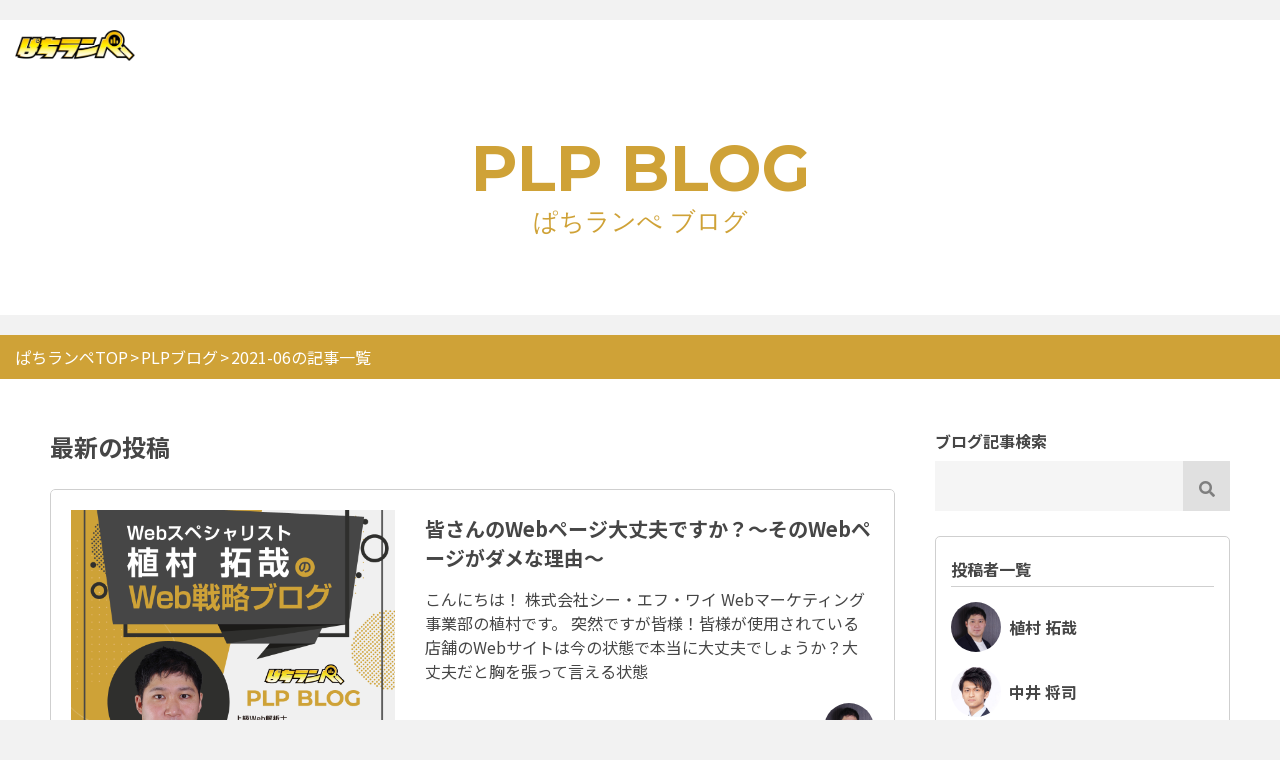

--- FILE ---
content_type: text/html; charset=UTF-8
request_url: https://plp.cfy.jp/blog/?yid=2021-06
body_size: 4406
content:
<!DOCTYPE html>
<html lang="ja">
    <head prefix="og: http://ogp.me/ns# fb: http://ogp.me/ns/fb# article: http://ogp.me/ns/article#">
        <meta charset="UTF-8">
        <meta name="viewport" content="width=device-width, initial-scale=1.0, user-scalable=no">
        <meta name="description" content="パチンコ業界特化型Web戦略の為のLP作成ツール「ぱちランペ」の基本的な使用方法についてや、具体的な活用法や事例について配信致します。また、アップデート時の機能の詳細説明や各種Webツールの役立つ情報などを配信しております。パチンコ業界のWeb戦略なら「ぱちランペ」業界に特化した素材コンテンツや、選べる3つのプランをご用意しています。">
        <meta property="og:url" content="https://plp.cfy.jp/blog/?yid=2021-06">
        <meta property="og:type" content="blog">
        <meta property="og:title" content="2021-06の記事一覧｜パチンコ業界のWeb戦略なら「ぱちランペ」">
        <meta property="og:description" content="パチンコ業界特化型Web戦略の為のLP作成ツール「ぱちランペ」の基本的な使用方法についてや、具体的な活用法や事例について配信致します。また、アップデート時の機能の詳細説明や各種Webツールの役立つ情報などを配信しております。パチンコ業界のWeb戦略なら「ぱちランペ」業界に特化した素材コンテンツや、選べる3つのプランをご用意しています。">
        <meta property="og:image" content="https://plp.cfy.jp/resource/plpblog_topogp.jpg">
        <meta property="og:site_name" content="ぱちランペブログ">
        <link href="https://fonts.googleapis.com/css?family=Noto+Sans+JP:400,700&display=swap" rel="stylesheet">
        <link href="https://fonts.googleapis.com/css?family=Montserrat:200,700&display=swap" rel="stylesheet">
        <link href="https://fonts.googleapis.com/css2?family=Montserrat&display=swap" rel="stylesheet">
        <link rel="stylesheet" href="https://use.fontawesome.com/releases/v5.1.0/css/all.css" integrity="sha384-lKuwvrZot6UHsBSfcMvOkWwlCMgc0TaWr+30HWe3a4ltaBwTZhyTEggF5tJv8tbt" crossorigin="anonymous">
        <!-- Google Tag Manager -->
        <script>(function(w,d,s,l,i){w[l]=w[l]||[];w[l].push({'gtm.start':
        new Date().getTime(),event:'gtm.js'});var f=d.getElementsByTagName(s)[0],
        j=d.createElement(s),dl=l!='dataLayer'?'&l='+l:'';j.async=true;j.src=
        'https://www.googletagmanager.com/gtm.js?id='+i+dl;f.parentNode.insertBefore(j,f);
        })(window,document,'script','dataLayer','GTM-WMBJ3SW');</script>
        <!-- End Google Tag Manager -->

        <title>2021-06の記事一覧｜パチンコ業界のWeb戦略なら「ぱちランペ」</title>
    <link href="/blog.css?adcbe0524e9bcfc4dcf7" rel="stylesheet"></head>
    <body>
        <!-- Google Tag Manager (noscript) -->
        <noscript><iframe src="https://www.googletagmanager.com/ns.html?id=GTM-WMBJ3SW"
        height="0" width="0" style="display:none;visibility:hidden"></iframe></noscript>
        <!-- End Google Tag Manager (noscript) -->
            <header class="header"><!-- ヘッダー -->
        <div class="header-wrap">
            <div class="header-logo">
                <a href="/"><img src="/resource/plp_logo.png" alt="ぱちランペ"></a>
            </div>
            <h1 class="header-heading" id="blogHeader">
                <a href="./">
                    <span class="header-heading-title">PLP BLOG</span><br>
                    <span class="header-heading-subtitle">ぱちランぺ ブログ</span>
                </a>
            </h1>
        </div>
    </header>
        <main>
            <nav class="breadcrumb">
                <ul class="breadcrumb-list">
                    <li class="breadcrumb-list-item">
                        <a href="/">ぱちランペTOP</a></li>
                    <li class="breadcrumb-list-item">
                        <a href="/blog/">PLPブログ</a>
                    </li>
                    <li>
                      2021-06の記事一覧                    </li>
                </ul>
            </nav>
            <div class="wrap">
                <section id="leftWrap" class="contents">
                    <aside class="search container mobile">
                    <h2 class="search-heading">ブログ記事検索</h2>
                        <div class="search-wrap">
                            <form action="./" name="sa_form" method="post">
                                <input type="search" name="sa" class="search-imput">
                            </form>
                            <div id="sa_b_s" onclick="" class="search-glass">
                                <i class="fas fa-search"></i>
                            </div>
                        </div>
                    </aside>
                    <h2 class="contents-heading">最新の投稿</h2>
                    <div class="container" id="ArticleDom">
                        <article class="article"><a href="./article/?bid=23" class="article-link"><div class="article-thumbnail"><div class="article-thumbnail-image" style="background-image:url(/resource/blog/upload/2021060916213870a5b4bf90e3a8e5.jpg);"></div></div><div class="article-container"><h3 class="article-heading">皆さんのWebページ大丈夫ですか？～そのWebページがダメな理由～</h3><div class="article-text">こんにちは！
株式会社シー・エフ・ワイ Webマーケティング事業部の植村です。
突然ですが皆様！皆様が使用されている店舗のWebサイトは今の状態で本当に大丈夫でしょうか？大丈夫だと胸を張って言える状態 </div><div class="article-info"><div class="article-info-wrap"><div class="article-info-date">2021-06-25</div><div class="article-info-author"><div class="article-info-author-name">植村 拓哉</div></div><div class="article-info-category" style="background:#130a99">Web戦略</div></div><div class="article-info-icon"><img src="../resource/blog/author/20210108103417ecf16c4045d34a9a.jpg" alt="アイコン"></div></div></div></a></article><article class="article"><a href="./article/?bid=22" class="article-link"><div class="article-thumbnail"><div class="article-thumbnail-image" style="background-image:url(/resource/blog/upload/20210512174148aca10db0f97f4462.jpg);"></div></div><div class="article-container"><h3 class="article-heading">GWで集客に失敗した企業の共通点は○○</h3><div class="article-text">皆様こんにちは
株式会社船井総合研究所の中井将司です。
本日はSNS集客で誤りやすい成功のポイントについてお話致します。
コロナによる客数減少の中でそれに対応するため、GWにSNS集客を実施された法人 </div><div class="article-info"><div class="article-info-wrap"><div class="article-info-date">2021-06-10</div><div class="article-info-author"><div class="article-info-author-name">中井 将司</div></div><div class="article-info-category" style="background:#130a99">Web戦略</div></div><div class="article-info-icon"><img src="../resource/blog/author/20210208192931b16a5b52fb6226ba.jpg" alt="アイコン"></div></div></div></a></article>                    </div>
                    <div class="container">
                        <nav class="pagenation pc"><div class="pagenation-button"><div class='pagenation-button-pre'><<</div><div class='pagenation-button-item current' style='color:#fff'>1</div><div class='pagenation-button-pre'>>></div></div></nav>                        <nav class="pagenation mobile"><div class="pagenation-mobile-button"><div class="pagenation-mobile-button-pre"><div class='pagenation-mobile-button-pre-nothing'>最初</div></div><div class="pagenation-mobile-button-item"><div class='pagenation-mobile-button-item-nothing'>---</div></div><div class="pagenation-mobile-button-item"><div class='pagenation-mobile-button-item-nothing'>---</div></div><div class="pagenation-mobile-button-next"><div class='pagenation-mobile-button-next-nothing'>最後</div></div></div></nav>                        <!-- banner
                        <aside class="main-ad-banner">
                            <a href="">
                                <img src="../resource/blog/main_banner.png" alt="バナー">
                            </a>
                        </aside> -->
                    </div>
                    <div class="container">
                                            </div>
                </section>
                <div id="rightWrap" class="sidebar">
                        <!-- このバナーは後で入ります
	<aside class="sidebar-ad-banner">
        <a href="">
            <img src="/resource/blog/sidebar_banner.png" alt="サイドバーバナー">
        </a>
    </aside> -->
    <aside class="search pc">
        <h2 class="search-heading">ブログ記事検索</h2>
        <div class="search-wrap">
            <form action="./" name="sa_form0" method="post">
                <input type="search" name="sa" id="sa_str" class="search-imput" value="">
            </form>
            <div id="sa_b0" class="search-glass">
                <i class="fas fa-search"></i>
            </div>
        </div>
    </aside>
    <aside class="sidebar-author">
        <h2 class="sidebar-heading">投稿者一覧 <i id="op_author" class="fas fa-chevron-circle-up fa-lg mobile-sidebar"></i></h2>
        <ul class="sidebar-author-list" id="sidebarAuthor">
<li class='sidebar-author-list-item'><a href='./?aid=2'><div class='sidebar-author-list-icon'><img src='/resource/blog/author/20210108103417ecf16c4045d34a9a.jpg' alt='アイコン'></div><div class='sidebar-author-list-info'><span class='sidebar-author-list-name'>植村 拓哉</span></div></a></li><li class='sidebar-author-list-item'><a href='./?aid=4'><div class='sidebar-author-list-icon'><img src='/resource/blog/author/20210208192931b16a5b52fb6226ba.jpg' alt='アイコン'></div><div class='sidebar-author-list-info'><span class='sidebar-author-list-name'>中井 将司</span></div></a></li><li class='sidebar-author-list-item'><a href='./?aid=5'><div class='sidebar-author-list-icon'><img src='/resource/blog/author/20231116164503f50c73d00fda2bd6.png' alt='アイコン'></div><div class='sidebar-author-list-info'><span class='sidebar-author-list-name'>ぱちランペ</span></div></a></li>        </ul>
        <ul class="idebar-author-list" id="more_outer">
		</ul>
		<div class="pc" style="display:none;">
			<div class="more" id="more_outer_btn">もっと見る</div>        </div>
    </aside>
    <aside class="sidebar-category">
        <h2 class="sidebar-heading">カテゴリー <i id="op_category" class="fas fa-chevron-circle-up fa-lg mobile-sidebar"></i></h2>
        <ul class="sidebar-category-list" id="sidebarCategory">

<li class='sidebar-category-list-item'><a href='./'>全てのブログ</a></li><li class='sidebar-category-list-item'><a href='./?cid=2'>使用方法</a></li><li class='sidebar-category-list-item'><a href='./?cid=3'>分析ツール</a></li><li class='sidebar-category-list-item'><a href='./?cid=4'>活用方法</a></li><li class='sidebar-category-list-item'><a href='./?cid=5'>集客事例</a></li><li class='sidebar-category-list-item'><a href='./?cid=6'>Web戦略</a></li><li class='sidebar-category-list-item'><a href='./?cid=7'>新機能追加</a></li>        </ul>
    </aside>
    <!-- <aside class="sidebar-ad-banner">
        <a href="">
            <img src="/resource/blog/sidebar_banner.png" alt="サイドバーバナー">
        </a>
    </aside> -->
    <aside class="sidebar-article">
        <h2 class="sidebar-heading">最近のブログ <i id="op_blog" class="fas fa-chevron-circle-up fa-lg mobile-sidebar"></i></h2>
        <ul class="sidebar-article-list" id="sidebarArticle">
            <li class='sidebar-article-list-item'><a href='./article/?bid=55'><div class='sidebar-article-list-item-thumbnail'><img src='/resource/blog/upload/202302161321021bde36388c274865.jpg' alt='サムネイル'></div><div class='sidebar-article-list-item-info'><div class='sidebar-article-list-item-info-date'>2023-08-10</div><div class='sidebar-article-list-item-info-title'>お盆商戦終了後に確認すべ...</div><div class='sidebar-article-list-item-info-category' style='background:#130a99'>Web戦略</div></div></a></li><li class='sidebar-article-list-item'><a href='./article/?bid=54'><div class='sidebar-article-list-item-thumbnail'><img src='/resource/blog/upload/202302161321021bde36388c274865.jpg' alt='サムネイル'></div><div class='sidebar-article-list-item-info'><div class='sidebar-article-list-item-info-date'>2023-04-13</div><div class='sidebar-article-list-item-info-title'>6月のLINE料金プラン...</div><div class='sidebar-article-list-item-info-category' style='background:#130a99'>Web戦略</div></div></a></li><li class='sidebar-article-list-item'><a href='./article/?bid=53'><div class='sidebar-article-list-item-thumbnail'><img src='/resource/blog/upload/202302161321021bde36388c274865.jpg' alt='サムネイル'></div><div class='sidebar-article-list-item-info'><div class='sidebar-article-list-item-info-date'>2023-03-09</div><div class='sidebar-article-list-item-info-title'>広告規制改正に伴い見直す...</div><div class='sidebar-article-list-item-info-category' style='background:#130a99'>Web戦略</div></div></a></li><li class='sidebar-article-list-item'><a href='./article/?bid=52'><div class='sidebar-article-list-item-thumbnail'><img src='/resource/blog/upload/202302161321021bde36388c274865.jpg' alt='サムネイル'></div><div class='sidebar-article-list-item-info'><div class='sidebar-article-list-item-info-date'>2023-02-16</div><div class='sidebar-article-list-item-info-title'>スマスロ北斗で失敗しない...</div><div class='sidebar-article-list-item-info-category' style='background:#130a99'>Web戦略</div></div></a></li><li class='sidebar-article-list-item'><a href='./article/?bid=51'><div class='sidebar-article-list-item-thumbnail'><img src='/resource/blog/upload/20210512174148aca10db0f97f4462.jpg' alt='サムネイル'></div><div class='sidebar-article-list-item-info'><div class='sidebar-article-list-item-info-date'>2023-01-12</div><div class='sidebar-article-list-item-info-title'>高稼働店が取り組むLIN...</div><div class='sidebar-article-list-item-info-category' style='background:#130a99'>Web戦略</div></div></a></li>        </ul>
    </aside>
    <aside class="sidebar-archive">
        <h2 class="sidebar-heading">アーカイブ <i id="op_archive" class="fas fa-chevron-circle-up fa-lg mobile-sidebar"></i></h2>
        <ul class="sidebar-archive-list" id="sidebarArchive">
<li class='sidebar-archive-list-item'><a href='./?yid=2023-08'class='sidebar-archive-list-link'><span class='sidebar-archive-list-item-date'>2023年08月</span><span class='sidebar-archive-list-item-number'>(1)</span></a></li><li class='sidebar-archive-list-item'><a href='./?yid=2023-04'class='sidebar-archive-list-link'><span class='sidebar-archive-list-item-date'>2023年04月</span><span class='sidebar-archive-list-item-number'>(1)</span></a></li><li class='sidebar-archive-list-item'><a href='./?yid=2023-03'class='sidebar-archive-list-link'><span class='sidebar-archive-list-item-date'>2023年03月</span><span class='sidebar-archive-list-item-number'>(1)</span></a></li><li class='sidebar-archive-list-item'><a href='./?yid=2023-02'class='sidebar-archive-list-link'><span class='sidebar-archive-list-item-date'>2023年02月</span><span class='sidebar-archive-list-item-number'>(1)</span></a></li><li class='sidebar-archive-list-item'><a href='./?yid=2023-01'class='sidebar-archive-list-link'><span class='sidebar-archive-list-item-date'>2023年01月</span><span class='sidebar-archive-list-item-number'>(1)</span></a></li><li class='sidebar-archive-list-item'><a href='./?yid=2022-12'class='sidebar-archive-list-link'><span class='sidebar-archive-list-item-date'>2022年12月</span><span class='sidebar-archive-list-item-number'>(2)</span></a></li><li class='sidebar-archive-list-item'><a href='./?yid=2022-11'class='sidebar-archive-list-link'><span class='sidebar-archive-list-item-date'>2022年11月</span><span class='sidebar-archive-list-item-number'>(1)</span></a></li><li class='sidebar-archive-list-item'><a href='./?yid=2022-10'class='sidebar-archive-list-link'><span class='sidebar-archive-list-item-date'>2022年10月</span><span class='sidebar-archive-list-item-number'>(1)</span></a></li><li class='sidebar-archive-list-item'><a href='./?yid=2022-09'class='sidebar-archive-list-link'><span class='sidebar-archive-list-item-date'>2022年09月</span><span class='sidebar-archive-list-item-number'>(2)</span></a></li><li class='sidebar-archive-list-item'><a href='./?yid=2022-08'class='sidebar-archive-list-link'><span class='sidebar-archive-list-item-date'>2022年08月</span><span class='sidebar-archive-list-item-number'>(1)</span></a></li><li class='sidebar-archive-list-item'><a href='./?yid=2022-07'class='sidebar-archive-list-link'><span class='sidebar-archive-list-item-date'>2022年07月</span><span class='sidebar-archive-list-item-number'>(1)</span></a></li><li class='sidebar-archive-list-item'><a href='./?yid=2022-06'class='sidebar-archive-list-link'><span class='sidebar-archive-list-item-date'>2022年06月</span><span class='sidebar-archive-list-item-number'>(2)</span></a></li>            <div id="more2_outer">
<li class='sidebar-archive-list-item'><a href='./?yid=2022-05'class='sidebar-archive-list-link'><span class='sidebar-archive-list-item-date'>2022年05月</span><span class='sidebar-archive-list-item-number'>(2)</span></a></li><li class='sidebar-archive-list-item'><a href='./?yid=2022-04'class='sidebar-archive-list-link'><span class='sidebar-archive-list-item-date'>2022年04月</span><span class='sidebar-archive-list-item-number'>(1)</span></a></li><li class='sidebar-archive-list-item'><a href='./?yid=2022-03'class='sidebar-archive-list-link'><span class='sidebar-archive-list-item-date'>2022年03月</span><span class='sidebar-archive-list-item-number'>(1)</span></a></li><li class='sidebar-archive-list-item'><a href='./?yid=2022-02'class='sidebar-archive-list-link'><span class='sidebar-archive-list-item-date'>2022年02月</span><span class='sidebar-archive-list-item-number'>(1)</span></a></li><li class='sidebar-archive-list-item'><a href='./?yid=2022-01'class='sidebar-archive-list-link'><span class='sidebar-archive-list-item-date'>2022年01月</span><span class='sidebar-archive-list-item-number'>(2)</span></a></li><li class='sidebar-archive-list-item'><a href='./?yid=2021-12'class='sidebar-archive-list-link'><span class='sidebar-archive-list-item-date'>2021年12月</span><span class='sidebar-archive-list-item-number'>(1)</span></a></li><li class='sidebar-archive-list-item'><a href='./?yid=2021-11'class='sidebar-archive-list-link'><span class='sidebar-archive-list-item-date'>2021年11月</span><span class='sidebar-archive-list-item-number'>(1)</span></a></li><li class='sidebar-archive-list-item'><a href='./?yid=2021-10'class='sidebar-archive-list-link'><span class='sidebar-archive-list-item-date'>2021年10月</span><span class='sidebar-archive-list-item-number'>(1)</span></a></li><li class='sidebar-archive-list-item'><a href='./?yid=2021-09'class='sidebar-archive-list-link'><span class='sidebar-archive-list-item-date'>2021年09月</span><span class='sidebar-archive-list-item-number'>(1)</span></a></li><li class='sidebar-archive-list-item'><a href='./?yid=2021-08'class='sidebar-archive-list-link'><span class='sidebar-archive-list-item-date'>2021年08月</span><span class='sidebar-archive-list-item-number'>(1)</span></a></li><li class='sidebar-archive-list-item'><a href='./?yid=2021-07'class='sidebar-archive-list-link'><span class='sidebar-archive-list-item-date'>2021年07月</span><span class='sidebar-archive-list-item-number'>(1)</span></a></li><li class='sidebar-archive-list-item'><a href='./?yid=2021-06'class='sidebar-archive-list-link'><span class='sidebar-archive-list-item-date'>2021年06月</span><span class='sidebar-archive-list-item-number'>(2)</span></a></li><li class='sidebar-archive-list-item'><a href='./?yid=2021-05'class='sidebar-archive-list-link'><span class='sidebar-archive-list-item-date'>2021年05月</span><span class='sidebar-archive-list-item-number'>(2)</span></a></li><li class='sidebar-archive-list-item'><a href='./?yid=2021-04'class='sidebar-archive-list-link'><span class='sidebar-archive-list-item-date'>2021年04月</span><span class='sidebar-archive-list-item-number'>(3)</span></a></li><li class='sidebar-archive-list-item'><a href='./?yid=2021-03'class='sidebar-archive-list-link'><span class='sidebar-archive-list-item-date'>2021年03月</span><span class='sidebar-archive-list-item-number'>(3)</span></a></li><li class='sidebar-archive-list-item'><a href='./?yid=2021-02'class='sidebar-archive-list-link'><span class='sidebar-archive-list-item-date'>2021年02月</span><span class='sidebar-archive-list-item-number'>(11)</span></a></li>            </div>
        </ul>
        <div class="pc" >
            <div class="more" id="more_outer_btn2">もっと見る</div>
        </div>
    </aside>
                </div>
            </div>
        </main>
            <footer class="footer">
        <div class="footer-wrap">
            <div class="footer-logo">
                <div class="footer-logo-wrap">
                    <div class="footer-logo-item">
                        <a href="../">
                            <img src="../resource/blog/plp_logo_white.svg" alt="ぱちランペ" class="plp-logo">
                        </a>
                    </div>
                    <div class="footer-logo-item">
                        <a href="https://cfy.jp/" target="_blank">
                            <img src="../resource/blog/cfy_logo_white.svg" alt="CFY" class="cfy-logo">
                        </a>
                    </div>
                </div>
                <div class="footer-logo-wrap">
                    <div class="footer-logo-item">
                        <a href="https://www.facebook.com/CFY-1154819701234928/?ref=page_internal" target="_blank">
                            <img src="../resource/blog/sns_face.svg" alt="facebook" class="facebook">
                        </a>
                    </div>
                    <div class="footer-logo-item">
                        <a href="https://line.me/R/ti/p/%40675frvxc" target="_blank">
                            <img src="../resource/blog/sns_line.svg" alt="LINE" class="line">
                        </a>
                    </div>
                </div>
            </div>
            <div class="footer-copyright">
                <small>copyright &copy; 2010-<span id="copy-year"></span> CFY Inc. All Rights Reserved.</small>
            </div>
            <div class="scroll_btn off" id="scroll_btn">
                <a href="#blogHeader"><i class="fas fa-arrow-circle-up scrollbtn_color"></i></a>
            </div>
        </div>
    </footer>
    <script>
        var y = document.querySelector('#copy-year');
        y.textContent = new Date().getFullYear();
    </script>    <script src="/blog-adcbe0524e9bcfc4dcf7.js?adcbe0524e9bcfc4dcf7"></script></body>
</html>


--- FILE ---
content_type: text/css
request_url: https://plp.cfy.jp/blog.css?adcbe0524e9bcfc4dcf7
body_size: 2699
content:
.pc{display:block}@media screen and (max-width:980px){.pc{display:none}}.mobile{display:none}@media screen and (max-width:980px){.mobile{width:100%;display:block;margin:15px 0 5px}}.mobile-sidebar{display:none}@media screen and (max-width:980px){.mobile-sidebar{display:block;margin:15px 0 5px}}@media screen and (max-width:980px){.open{display:block}}@media screen and (max-width:980px){.hidden{display:none}}div[class$=icon]{width:50px;height:50px;min-width:50px;min-height:50px;overflow:hidden;position:relative;border-radius:50%}div[class$=icon] img{width:auto;position:absolute;top:50%;left:50%;transform:translate(-50%,-50%);height:100%}div[class$=info-category]{width:110px;min-width:110px;min-height:21px;background:#666;color:#fff;text-align:center;border-radius:10px;font-size:12px;padding:1px 0}.more{text-align:right;display:flex;align-items:center;justify-content:flex-end}.more:after{font-family:Font Awesome\ 5 Free;font-weight:700;font-size:25px;content:"";display:block;color:#fff;margin-left:5px;width:30px;height:30px;border-radius:50%;background-color:#3f3f3f;text-align:center;line-height:1.3}.more.on{text-align:right;display:flex;align-items:center;justify-content:flex-end}.more.on:after{font-family:Font Awesome\ 5 Free;font-weight:700;font-size:25px;content:"";display:block;color:#fff;margin-left:5px;width:30px;height:30px;border-radius:50%;background-color:#3f3f3f;text-align:center;line-height:1.3;transform:rotate(180deg)}body,html{background-color:#f2f2f2;color:#464646;font-family:Noto Sans JP,sans-serif;width:100%;height:100%;box-sizing:border-box;font-size:16px}ul li{list-style:none}.header{padding:20px 0}.header-wrap{background-color:#fff}.header-logo img{padding:10px 15px;width:150px;height:auto}.header-heading{padding:60px 0 80px;text-align:center;line-height:1}.header-heading a{color:#cfa237;text-decoration:none;font-family:Montserrat,sans-serif}.header-heading-title{font-size:64px}@media screen and (max-width:768px){.header-heading-title{font-size:36px}}.header-heading-subtitle{font-size:25px;font-weight:400}@media screen and (max-width:768px){.header-heading-subtitle{font-size:18px}}.breadcrumb{background-color:#cfa237}.breadcrumb-list{max-width:1280px;margin:0 auto;display:flex;color:#fff;padding:10px 0 10px 15px}@media screen and (max-width:375px){.breadcrumb-list li{font-size:14px}}.breadcrumb-list-item{margin-right:2px;display:flex}@media screen and (max-width:375px){.breadcrumb-list-item{padding:0 2px;margin-right:0;align-items:center}}.breadcrumb-list-item:after{content:">";display:inline-flex;margin-left:2px}@media screen and (max-width:375px){.breadcrumb-list-item:after{display:block}}.breadcrumb-list a{color:#fff;text-decoration:none}@media screen and (max-width:980px){.breadcrumb-list{justify-content:left;flex-wrap:wrap}}@media screen and (max-width:375px){.breadcrumb-list{align-items:center;padding:10px}}main{background-color:#f0f0f0}.wrap{max-width:1280px;width:100%;display:flex;justify-content:space-between;margin:0 auto;background-color:#fff;padding:50px 50px 100px}@media screen and (max-width:980px){.wrap{display:block;max-width:500px;padding:50px 30px}}@media screen and (max-width:375px){.wrap{display:block;padding:50px 15px}}.contents{width:75%;margin:0 auto}.contents h2{margin-bottom:25px;color:#464646}@media screen and (max-width:980px){.contents{display:block;width:100%}}.container{margin-bottom:50px}.main-ad-banner img{width:100%}@media screen and (max-width:980px){.main-ad-banner img{display:none}}aside[class^=sidebar]{margin-bottom:25px}.sidebar{width:25%}@media screen and (max-width:980px){.sidebar{width:100%}}.sidebar a{text-decoration:none;color:#464646}.sidebar a:hover{color:#c8000a}.sidebar-heading{font-size:16px;margin-bottom:15px;border-bottom:1px solid #cfcfcf;padding:5px 0;color:#464646;display:flex;justify-content:space-between;align-items:center}.sidebar-archive,.sidebar-article,.sidebar-author,.sidebar-category{border:1px solid #cfcfcf;border-radius:5px;padding:15px}.sidebar-ad-banner img{width:100%;height:auto}.sidebar-author-list{margin-bottom:20px}.sidebar-author-list-item{margin-bottom:15px}.sidebar-author-list-item a{display:flex;align-items:center;justify-content:flex-start}.sidebar-author-list-item:last-child{margin-bottom:0}.sidebar-author-list-info{padding-left:15px}@media screen and (max-width:1280px){.sidebar-author-list-info{padding-left:8px}}.sidebar-author-list-name{font-weight:700}.sidebar-category-list-item{margin-bottom:15px;font-size:14px;vertical-align:middle}.sidebar-category-list-item:before{display:inline-block;content:"";width:5px;height:5px;background-color:#fff;border:1px solid #3f3f3f;border-radius:50%;margin-right:5px}.sidebar-article-list-item{margin-bottom:15px}.sidebar-article-list-item a{display:flex}.sidebar-article-list-item-thumbnail{margin-right:8px;width:70px;height:70px;overflow:hidden;position:relative}.sidebar-article-list-item-thumbnail img{width:auto;position:absolute;top:50%;left:50%;transform:translate(-50%,-50%);height:100%}.sidebar-article-list-item-info-title{margin-bottom:5px}.sidebar-article-list-item-info-date{font-size:12px}.sidebar-archive-list{margin-bottom:20px}.sidebar-archive-list-item{width:100%;overflow:hidden;margin-bottom:10px}.sidebar-ad-banner img{border-radius:5px}@media screen and (max-width:980px){.sidebar-ad-banner{display:none}}.search{margin-bottom:25px}.search-heading{border:none;margin-bottom:8px;font-size:16px}.search-wrap{width:100%;display:flex;align-items:center;height:50px}.search-wrap form{padding:0;height:50px}.search-imput,.search-wrap form{border:none;box-shadow:none;width:100%}.search-imput{background-color:#f5f5f5;outline:none;height:100%;border-radius:0;font-size:16px;padding:15px}.search-glass{background-color:#e0e0e0;text-align:center;width:50px;height:50px;padding:15px;cursor:pointer}.search-glass .fas{color:#7f7f7f}.footer{background-color:#0d7a4d;padding:40px 0;position:relative}.footer-logo{display:flex;margin-bottom:10px;justify-content:center}.footer-logo-wrap{display:flex}@media screen and (max-width:768px){.footer-logo-wrap{display:block}}.footer-logo-item{height:50px;margin-right:15px}@media screen and (max-width:768px){.footer-logo-item{margin-bottom:15px;text-align:center}}.footer-logo-item .plp-logo{width:200px}.footer-logo-item .cfy-logo{height:50px}.footer-logo-item .facebook,.footer-logo-item .line{width:50px}.footer-copyright{color:#fff;text-align:center}.scroll_btn{position:fixed;bottom:10px;right:10px}.scrollbtn_color{color:#cfcfcf;background-color:#fff;border-radius:50%;font-size:2.5em;margin:16px}#scroll_btn{visibility:hidden}#scroll_btn.on{visibility:visible}#more_outer{display:none}#sidebarAuthor{display:block}#op_author.on{transform:rotate(180deg)}#sidebarCategory{display:block}#op_category.on{transform:rotate(180deg)}#sidebarArticle{display:block}#op_blog.on{transform:rotate(180deg)}#sidebarArchive{display:block}#more2_outer{display:none}#op_archive.on{transform:rotate(180deg)}#more_outer_btn,#more_outer_btn2{cursor:pointer}.blog-heading{margin-bottom:25px;font-size:20px;padding-bottom:8px;border-bottom:2px solid #707070}.blog-section,.blog-section p{margin-bottom:30px}.blog-section p{line-height:1.8}.blog-section p img{width:100%;height:auto}.blog-section:last-child{margin-bottom:0}.blog-author{border:1px solid #cfcfcf;padding:15px 25px}.blog-author-heading{display:flex;justify-content:space-between}.blog-author-heading h3{margin-bottom:20px}.blog-author-sns{display:flex;align-items:center;justify-content:center;cursor:pointer}.blog-author-sns li{margin-right:8px}.blog-author-sns a{display:flex;align-items:center;justify-content:center;background-color:#3f3f3f;border-radius:50%;width:32px;height:32px;color:#fff;text-decoration:none;vertical-align:middle}@media screen and (max-width:980px){.blog-author-sns a{width:55px;height:55px}}.blog-author .blog-author-wrap-child{width:140px;height:140px;min-width:100px;min-height:100px;overflow:hidden;position:relative;border-radius:50%}.blog-author .blog-author-wrap-child img{width:auto;position:absolute;top:50%;left:50%;transform:translate(-50%,-50%);height:100%}.blog-author-wrap{display:flex;justify-content:space-between;align-items:center}@media screen and (max-width:980px){.blog-author-wrap{flex-direction:column;align-content:space-between}}.blog-author-introduction{width:75%}@media screen and (max-width:980px){.blog-author-introduction{width:100%;margin-top:20px}}.blog-author-info{margin-bottom:15px;font-weight:700}.blog-author-info-description{line-height:1.5;font-size:14px}*{margin:0;padding:0;box-sizing:border-box}.container{margin-right:2.5em}@media screen and (max-width:980px){.container{margin-right:0}}.container .article{position:relative;margin-bottom:25px;border-radius:5px;overflow:hidden}.container .article .new-label:before{position:absolute;content:"";left:0;top:0;width:0;height:0;border-color:#b48d30 transparent transparent;border-style:solid;border-width:100px 100px 0 0}.container .article .new-label:after{position:absolute;content:"NEW";transform:rotate(315deg);display:block;font-size:22px;font-family:Montserrat,sans-serif;color:#fff;top:22px;left:8px}.container .article-link{display:flex;justify-content:space-between;text-decoration:none;width:100%;border:1px solid #cfcfcf;padding:20px;border-radius:5px;color:#464646;overflow:hidden}@media screen and (max-width:980px){.container .article-link{display:block;width:100%;padding:0}}.container .article-link .article-thumbnail{width:45%;margin-right:30px;overflow:hidden}.container .article-link .article-thumbnail-image{background-position:50%;background-size:cover;transition:transform .1s linear;width:100%;height:100%}@media screen and (max-width:980px){.container .article-link .article-thumbnail{max-width:100%;min-width:100%;width:100%;height:215px}}.container .article-link:hover{background-color:#f5f8ff}.container .article-link:hover .article-thumbnail-image{transform:scale(1.1);cursor:pointer}@media screen and (max-width:980px){.container .article-link:hover .article-thumbnail-image{width:100%;height:215px}}.container .article-heading{font-size:20px;margin:4px 0 15px}.container .article-container{width:500px}@media screen and (max-width:980px){.container .article-container{width:100%;padding:0 15px 15px}}.container .article-text{margin-bottom:20px;min-height:80px}@media screen and (max-width:980px){.container .article-text{display:none}}.container .article-info{display:flex;justify-content:space-between;align-items:flex-end}@media screen and (max-width:980px){.container .article-info{align-content:space-between;flex-wrap:wrap;justify-content:flex-end}}@media screen and (max-width:768px){.container .article-info{justify-content:space-between}}.container .article-info-wrap{display:flex;align-items:center;justify-content:space-between;flex-wrap:wrap}@media screen and (max-width:980px){.container .article-info-wrap{justify-content:flex-end}}@media screen and (max-width:768px){.container .article-info-wrap{flex-wrap:wrap;align-content:space-between;justify-content:normal;min-width:210px;width:60%}}@media screen and (max-width:375px){.container .article-info-wrap{max-width:190px}}.container .article-info-wrap div{margin-right:15px}@media screen and (max-width:1080px){.container .article-info-wrap div{margin-right:8px}}.container .article-info-wrap .article-info-date{order:0;min-width:80px;width:80px;font-size:14px}@media screen and (max-width:980px){.container .article-info-wrap .article-info-date{margin-bottom:8px}}.container .article-info-wrap .article-info-author{order:2}.container .article-info-wrap .article-info-category{order:1}@media screen and (max-width:980px){.container .article-info-wrap .article-info-category{margin-bottom:8px}}.pagenation-button{display:flex;justify-content:center;margin:50px 0;align-items:center}.pagenation-button-dot,.pagenation-button-item,.pagenation-button-next,.pagenation-button-pre{text-align:center;vertical-align:middle;width:35px;height:35px;border:1px solid #707070;font-size:20px;margin-right:5px}.pagenation-button-dot a,.pagenation-button-item a,.pagenation-button-next a,.pagenation-button-pre a{text-decoration:none;color:#464646;display:block;width:100%;height:100%}.pagenation-button-dot a:hover,.pagenation-button-item a:hover,.pagenation-button-next a:hover,.pagenation-button-pre a:hover{background-color:#efefef}.pagenation-button-dot.current,.pagenation-button-item.current,.pagenation-button-next.current,.pagenation-button-pre.current{background-color:#3f3f3f}.pagenation-button-dot.current a,.pagenation-button-item.current a,.pagenation-button-next.current a,.pagenation-button-pre.current a{color:#fff}.pagenation-mobile-button{display:flex;justify-content:center;align-items:center}.pagenation-mobile-button-item{width:30%;border:1px solid #707070;font-size:20px;margin-right:5px;text-align:center;font-size:15px;color:#464646}.pagenation-mobile-button-item-nothing{padding:10px 12px}@media screen and (max-width:450px){.pagenation-mobile-button-item-nothing{padding:10px 2px}}.pagenation-mobile-button-item a{text-decoration:none;color:#464646;display:block;width:100%;height:100%;padding:10px 12px}@media screen and (max-width:450px){.pagenation-mobile-button-item a{width:100%;height:100%;display:block;padding:10px 2px}}.pagenation-mobile-button-item a:hover{background-color:#efefef}.pagenation-mobile-button-next,.pagenation-mobile-button-pre{text-align:center;vertical-align:middle;border:1px solid #707070;font-size:15px;margin-right:5px;text-decoration:none;color:#464646;width:20%;height:14%}.pagenation-mobile-button-next-nothing,.pagenation-mobile-button-pre-nothing{padding:10px 0}.pagenation-mobile-button-next a,.pagenation-mobile-button-pre a{text-decoration:none;color:#464646;display:block;width:100%;height:100%;padding:10px 0}.pagenation-mobile-button-next a:hover,.pagenation-mobile-button-pre a:hover{background-color:#efefef}

--- FILE ---
content_type: application/javascript
request_url: https://plp.cfy.jp/blog-adcbe0524e9bcfc4dcf7.js?adcbe0524e9bcfc4dcf7
body_size: 1946
content:
/******/ (function(modules) { // webpackBootstrap
/******/ 	// The module cache
/******/ 	var installedModules = {};
/******/
/******/ 	// The require function
/******/ 	function __webpack_require__(moduleId) {
/******/
/******/ 		// Check if module is in cache
/******/ 		if(installedModules[moduleId]) {
/******/ 			return installedModules[moduleId].exports;
/******/ 		}
/******/ 		// Create a new module (and put it into the cache)
/******/ 		var module = installedModules[moduleId] = {
/******/ 			i: moduleId,
/******/ 			l: false,
/******/ 			exports: {}
/******/ 		};
/******/
/******/ 		// Execute the module function
/******/ 		modules[moduleId].call(module.exports, module, module.exports, __webpack_require__);
/******/
/******/ 		// Flag the module as loaded
/******/ 		module.l = true;
/******/
/******/ 		// Return the exports of the module
/******/ 		return module.exports;
/******/ 	}
/******/
/******/
/******/ 	// expose the modules object (__webpack_modules__)
/******/ 	__webpack_require__.m = modules;
/******/
/******/ 	// expose the module cache
/******/ 	__webpack_require__.c = installedModules;
/******/
/******/ 	// define getter function for harmony exports
/******/ 	__webpack_require__.d = function(exports, name, getter) {
/******/ 		if(!__webpack_require__.o(exports, name)) {
/******/ 			Object.defineProperty(exports, name, { enumerable: true, get: getter });
/******/ 		}
/******/ 	};
/******/
/******/ 	// define __esModule on exports
/******/ 	__webpack_require__.r = function(exports) {
/******/ 		if(typeof Symbol !== 'undefined' && Symbol.toStringTag) {
/******/ 			Object.defineProperty(exports, Symbol.toStringTag, { value: 'Module' });
/******/ 		}
/******/ 		Object.defineProperty(exports, '__esModule', { value: true });
/******/ 	};
/******/
/******/ 	// create a fake namespace object
/******/ 	// mode & 1: value is a module id, require it
/******/ 	// mode & 2: merge all properties of value into the ns
/******/ 	// mode & 4: return value when already ns object
/******/ 	// mode & 8|1: behave like require
/******/ 	__webpack_require__.t = function(value, mode) {
/******/ 		if(mode & 1) value = __webpack_require__(value);
/******/ 		if(mode & 8) return value;
/******/ 		if((mode & 4) && typeof value === 'object' && value && value.__esModule) return value;
/******/ 		var ns = Object.create(null);
/******/ 		__webpack_require__.r(ns);
/******/ 		Object.defineProperty(ns, 'default', { enumerable: true, value: value });
/******/ 		if(mode & 2 && typeof value != 'string') for(var key in value) __webpack_require__.d(ns, key, function(key) { return value[key]; }.bind(null, key));
/******/ 		return ns;
/******/ 	};
/******/
/******/ 	// getDefaultExport function for compatibility with non-harmony modules
/******/ 	__webpack_require__.n = function(module) {
/******/ 		var getter = module && module.__esModule ?
/******/ 			function getDefault() { return module['default']; } :
/******/ 			function getModuleExports() { return module; };
/******/ 		__webpack_require__.d(getter, 'a', getter);
/******/ 		return getter;
/******/ 	};
/******/
/******/ 	// Object.prototype.hasOwnProperty.call
/******/ 	__webpack_require__.o = function(object, property) { return Object.prototype.hasOwnProperty.call(object, property); };
/******/
/******/ 	// __webpack_public_path__
/******/ 	__webpack_require__.p = "/";
/******/
/******/
/******/ 	// Load entry module and return exports
/******/ 	return __webpack_require__(__webpack_require__.s = 773);
/******/ })
/************************************************************************/
/******/ ({

/***/ 773:
/***/ (function(module, __webpack_exports__, __webpack_require__) {

"use strict";
__webpack_require__.r(__webpack_exports__);
/* harmony import */ var _css_style_scss__WEBPACK_IMPORTED_MODULE_0__ = __webpack_require__(774);
/* harmony import */ var _css_style_scss__WEBPACK_IMPORTED_MODULE_0___default = /*#__PURE__*/__webpack_require__.n(_css_style_scss__WEBPACK_IMPORTED_MODULE_0__);

var sa_b0 = document.getElementById("sa_b0");
sa_b0.addEventListener('click', function () {
  document.sa_form0.submit();
});
var sa_b_s = document.getElementById("sa_b_s");
if (sa_b_s != null) {
  sa_b_s.addEventListener('click', function () {
    document.sa_form.submit();
  });
}

//投稿者もっと見るのボタン
if (document.getElementById("more_outer_btn") != null) {
  var more_outer_btn = document.getElementById("more_outer_btn");
  var more_outer = document.getElementById("more_outer");
  more_outer_btn.addEventListener('click', function () {
    if (more_outer.style.display == 'none' || more_outer.style.display == '') {
      more_outer.style.display = 'block';
      more_outer_btn.classList.add("on");
    } else {
      more_outer.style.display = 'none';
      more_outer_btn.classList.remove("on");
    }
  });
}

//同上モバイル
var op_author = document.getElementById("op_author");
var sidebarAuthor = document.getElementById("sidebarAuthor");
op_author.addEventListener('click', function () {
  if (sidebarAuthor.style.display == 'block' || sidebarAuthor.style.display == '') {
    sidebarAuthor.style.display = 'none';
    more_outer.style.display = 'none';
    op_author.classList.add("on");
  } else {
    sidebarAuthor.style.display = 'block';
    more_outer.style.display = 'block';
    op_author.classList.remove("on");
  }
});

//モバイル時のカテゴリの表示/非表示
var op_category = document.getElementById("op_category");
var sidebarCategory = document.getElementById("sidebarCategory");
op_category.addEventListener('click', function () {
  if (sidebarCategory.style.display == 'block' || sidebarCategory.style.display == '') {
    sidebarCategory.style.display = 'none';
    op_category.classList.add("on");
  } else {
    sidebarCategory.style.display = 'block';
    op_category.classList.remove("on");
  }
});

//モバイル時の最近のブログ表示/非表示
var op_blog = document.getElementById("op_blog");
var sidebarArticle = document.getElementById("sidebarArticle");
op_blog.addEventListener('click', function () {
  if (sidebarArticle.style.display == 'block' || sidebarArticle.style.display == '') {
    sidebarArticle.style.display = 'none';
    op_blog.classList.add("on");
  } else {
    sidebarArticle.style.display = 'block';
    op_blog.classList.remove("on");
  }
});

//アーカイブもっと見る
var more_outer_btn2 = document.getElementById("more_outer_btn2");
var more2_outer = document.getElementById("more2_outer");
more_outer_btn2.addEventListener('click', function () {
  if (more2_outer.style.display == 'none' || more2_outer.style.display == '') {
    more2_outer.style.display = 'block';
    more_outer_btn2.classList.add("on");
  } else {
    more2_outer.style.display = 'none';
    more_outer_btn2.classList.remove("on");
  }
});
//同上モバイル
var op_archive = document.getElementById("op_archive");
var sidebarArchive = document.getElementById("sidebarArchive");
op_archive.addEventListener('click', function () {
  if (sidebarArchive.style.display == 'block' || sidebarArchive.style.display == '') {
    sidebarArchive.style.display = 'none';
    more2_outer.style.display = 'none';
    op_archive.classList.add("on");
  } else {
    sidebarArchive.style.display = 'block';
    more2_outer.style.display = 'block';
    op_archive.classList.remove("on");
  }
});
var recent = 0;
var interval = 50; // ms
var space = 50; // px
var scroll_btn = document.getElementById("scroll_btn");
window.onscroll = function () {
  var now = Date.now();
  if (recent + interval < now) {
    recent = now;
  } else {
    return;
  }
  var amount = window.innerHeight - space;
  var scrollPoint = window.scrollY;
  if (scrollPoint > amount) {
    scroll_btn.classList.add("on");
  } else {
    scroll_btn.classList.remove("on");
  }
};
scroll_btn.addEventListener('click', function () {
  scroll_btn.classList.remove("on");
});

/***/ }),

/***/ 774:
/***/ (function(module, exports, __webpack_require__) {

// extracted by mini-css-extract-plugin

/***/ })

/******/ });

--- FILE ---
content_type: image/svg+xml
request_url: https://plp.cfy.jp/resource/blog/cfy_logo_white.svg
body_size: 2261
content:
<svg xmlns="http://www.w3.org/2000/svg" width="188.901" height="68.456" viewBox="0 0 188.901 68.456"><defs><style>.a{fill:#fff;}</style></defs><rect class="a" width="6.595" height="6.852" transform="translate(181.871 31.868)"/><path class="a" d="M28.077,28.374h7.878a17.158,17.158,0,0,1-6.812,8.174,18.454,18.454,0,0,1-10.169,3.1A17.823,17.823,0,0,1,5.588,33.764,19.767,19.767,0,0,1,0,19.686,19.4,19.4,0,0,1,5.548,5.805,17.633,17.633,0,0,1,18.758,0,18.911,18.911,0,0,1,29.163,3.08a18.013,18.013,0,0,1,6.99,8.471h-7.72a11.764,11.764,0,0,0-9.6-4.719,11.03,11.03,0,0,0-8.51,3.87,13.249,13.249,0,0,0-3.554,9.241,12.748,12.748,0,0,0,3.613,8.964,11.238,11.238,0,0,0,8.471,3.89,12.223,12.223,0,0,0,9.221-4.423" transform="translate(0 0)"/><g transform="translate(0.75 0.711)"><path class="a" d="M20.51,38.349V.36H39.13V7.192H27.3v8.747H38.6v6.832H27.3V38.349Z" transform="translate(19.237 -0.36)"/><path class="a" d="M42.964,38.349V24.311L30.92.36H38.4l7.957,17.474L54.338.36h7.424L49.737,24.311V38.349Z" transform="translate(29.381 -0.36)"/><rect class="a" width="6.792" height="37.97" transform="translate(108.124)"/><path class="a" d="M61.79,34.12V5.648h6.081V8.254A8.818,8.818,0,0,1,75.454,4.7a10.51,10.51,0,0,1,4.778,1.2,9.955,9.955,0,0,1,3.791,3.218A11.44,11.44,0,0,1,85.859,14a35.7,35.7,0,0,1,.3,5.351V34.1H79.561V20.693c0-3.4-.375-5.706-1.145-6.931a4.768,4.768,0,0,0-4.364-2.369,4.963,4.963,0,0,0-4.6,2.508c-.731,1.244-1.086,3.673-1.086,7.306V34.1H61.79Z" transform="translate(59.464 3.869)"/><path class="a" d="M97.1,24.84h7.424a13.624,13.624,0,0,1-5.173,7.345,14.159,14.159,0,0,1-18.639-1.422,15.031,15.031,0,0,1-4.462-11.1,14.528,14.528,0,0,1,4.3-10.583A13.928,13.928,0,0,1,90.861,4.72a14.146,14.146,0,0,1,8.55,2.9,13.26,13.26,0,0,1,5.134,7.483H97.12a6.871,6.871,0,0,0-6.338-3.692A7.4,7.4,0,0,0,85.1,13.8a8.492,8.492,0,0,0-2.231,6,8.479,8.479,0,0,0,2.33,6.16,7.858,7.858,0,0,0,5.943,2.429A6.649,6.649,0,0,0,97.1,24.84" transform="translate(73.556 3.889)"/><g transform="translate(0 44.644)"><path class="a" d="M64.206,29.992a2.019,2.019,0,0,0,.3-1.066,1.822,1.822,0,0,0-.592-1.382,2.706,2.706,0,0,0-1.856-.533H58.46v3.91H61.7a5,5,0,0,0,1.619-.217A1.793,1.793,0,0,0,64.206,29.992Z" transform="translate(56.219 -19.033)"/><path class="a" d="M26.666,26.98a15.886,15.886,0,0,1-.612,2.251L24.81,32.686h3.85l-1.185-3.278C27.12,28.421,26.844,27.612,26.666,26.98Z" transform="translate(23.427 -19.062)"/><path class="a" d="M57.1,27.522a3.612,3.612,0,0,0-2.034-.592,3.7,3.7,0,0,0-2.745,1.145,5.206,5.206,0,0,0-1.145,3.811,4.844,4.844,0,0,0,1.106,3.357,3.623,3.623,0,0,0,2.784,1.224,3.559,3.559,0,0,0,2.8-1.244,5.136,5.136,0,0,0,1.106-3.515,6.176,6.176,0,0,0-.474-2.508A3.7,3.7,0,0,0,57.1,27.522Z" transform="translate(49.125 -19.111)"/><path class="a" d="M80.013,27.522a3.612,3.612,0,0,0-2.034-.592,3.7,3.7,0,0,0-2.745,1.145,5.206,5.206,0,0,0-1.145,3.811A4.844,4.844,0,0,0,75.2,35.243a3.757,3.757,0,0,0,5.568-.02,5.136,5.136,0,0,0,1.106-3.515A6.176,6.176,0,0,0,81.4,29.2,3.79,3.79,0,0,0,80.013,27.522Z" transform="translate(71.451 -19.111)"/><path class="a" d="M.38,22.97v23.1H188.53V22.97H.38ZM28.359,40.642a4.594,4.594,0,0,1-3,1.007,5.331,5.331,0,0,1-3-.77A4.732,4.732,0,0,1,20.6,38.628a8.4,8.4,0,0,1-.592-3.159,7.156,7.156,0,0,1,.671-3.218,4.747,4.747,0,0,1,1.935-2.093,5.49,5.49,0,0,1,2.764-.711,4.641,4.641,0,0,1,2.883.889,4.8,4.8,0,0,1,1.619,2.547l-1.481.355a3.637,3.637,0,0,0-1.145-1.876,2.931,2.931,0,0,0-1.9-.573,3.605,3.605,0,0,0-2.192.652A3.436,3.436,0,0,0,21.922,33.2a7.284,7.284,0,0,0-.355,2.271,7.481,7.481,0,0,0,.415,2.626,3.224,3.224,0,0,0,1.3,1.678,3.553,3.553,0,0,0,1.935.553,3.162,3.162,0,0,0,2.152-.77,4.047,4.047,0,0,0,1.185-2.231l1.5.395A5.148,5.148,0,0,1,28.359,40.642Zm13.308.81L40.166,39c-.434-.711-.81-1.244-1.086-1.619a4.2,4.2,0,0,0-.77-.79,1.981,1.981,0,0,0-.691-.316,4.188,4.188,0,0,0-.829-.059H35.033v5.252h-1.5V29.664h5.055a6.411,6.411,0,0,1,2.31.316A2.488,2.488,0,0,1,42.16,31.1a3.42,3.42,0,0,1,.474,1.777,2.955,2.955,0,0,1-.79,2.113A4,4,0,0,1,39.416,36.1a3.607,3.607,0,0,1,.908.592,9.025,9.025,0,0,1,1.264,1.58l1.974,3.218h-1.9Zm12.6,0-1.323-3.574H48.183l-1.244,3.574h-1.6L49.7,29.644h1.619l4.66,11.808Zm12.6,0H57.878V40.01L63.7,32.448c.415-.533.81-1.007,1.185-1.4H58.529v-1.4h8.155v1.4l-6.4,8.194-.691.829h7.266Zm7.938-5v5h-1.52v-5L68.9,29.644h1.836L72.963,33.2c.415.671.81,1.343,1.165,2.014.336-.612.75-1.323,1.244-2.093l2.211-3.475H79.34Zm21.246-5.41h-6.18V34.7H95.2v1.4H89.864v5.371h-1.5V29.664h7.681Zm13.269,7.74a4.981,4.981,0,0,1-1.974,2.152,5.413,5.413,0,0,1-2.764.731,5.331,5.331,0,0,1-2.883-.81,5.043,5.043,0,0,1-1.915-2.192,6.878,6.878,0,0,1-.652-2.942,6.6,6.6,0,0,1,1.52-4.6,5.116,5.116,0,0,1,3.929-1.659,5.229,5.229,0,0,1,2.843.79,4.886,4.886,0,0,1,1.915,2.172A7.159,7.159,0,0,1,110,35.607,7.287,7.287,0,0,1,109.313,38.786Zm12.38,2.666L120.193,39a17.236,17.236,0,0,0-1.086-1.619,3.261,3.261,0,0,0-.77-.79,1.981,1.981,0,0,0-.691-.316,4.188,4.188,0,0,0-.829-.059h-1.757v5.252h-1.5V29.664h5.055a6.411,6.411,0,0,1,2.31.316,2.488,2.488,0,0,1,1.264,1.125,3.42,3.42,0,0,1,.474,1.777,2.955,2.955,0,0,1-.79,2.113,3.89,3.89,0,0,1-2.429,1.106,3.607,3.607,0,0,1,.908.592,8.154,8.154,0,0,1,1.244,1.58l1.975,3.218h-1.876Zm15.638-5v5h-1.5v-5l-4.383-6.812h1.836l2.251,3.554c.415.671.79,1.343,1.145,2.014.355-.612.75-1.323,1.244-2.093l2.211-3.475h1.757Zm17.2,2.33a4.981,4.981,0,0,1-1.975,2.152,5.413,5.413,0,0,1-2.764.731,5.216,5.216,0,0,1-2.863-.81,5.043,5.043,0,0,1-1.915-2.192,6.878,6.878,0,0,1-.652-2.942,6.6,6.6,0,0,1,1.52-4.6,5.116,5.116,0,0,1,3.929-1.659,5.229,5.229,0,0,1,2.843.79,5.049,5.049,0,0,1,1.935,2.172,7.159,7.159,0,0,1,.671,3.179A7.307,7.307,0,0,1,154.529,38.786Zm13.229-2.31a8.342,8.342,0,0,1-.395,2.824,3.434,3.434,0,0,1-1.4,1.7,4.844,4.844,0,0,1-2.666.652,5.308,5.308,0,0,1-2.606-.573,3.2,3.2,0,0,1-1.441-1.659,8.017,8.017,0,0,1-.434-2.962V29.624h1.5v6.812a7.005,7.005,0,0,0,.276,2.271,2.12,2.12,0,0,0,.948,1.125,3.247,3.247,0,0,0,1.639.395,3.106,3.106,0,0,0,2.369-.77,4.612,4.612,0,0,0,.711-3.021V29.624h1.52v6.852Z" transform="translate(-0.38 -22.97)"/><path class="a" d="M23.676,29.992a2.019,2.019,0,0,0,.3-1.066,1.822,1.822,0,0,0-.592-1.382,2.706,2.706,0,0,0-1.856-.533H17.93v3.91h3.238a5,5,0,0,0,1.619-.217A1.793,1.793,0,0,0,23.676,29.992Z" transform="translate(16.723 -19.033)"/></g></g></svg>

--- FILE ---
content_type: text/plain
request_url: https://www.google-analytics.com/j/collect?v=1&_v=j102&a=406045504&t=pageview&_s=1&dl=https%3A%2F%2Fplp.cfy.jp%2Fblog%2F%3Fyid%3D2021-06&ul=en-us%40posix&dt=2021-06%E3%81%AE%E8%A8%98%E4%BA%8B%E4%B8%80%E8%A6%A7%EF%BD%9C%E3%83%91%E3%83%81%E3%83%B3%E3%82%B3%E6%A5%AD%E7%95%8C%E3%81%AEWeb%E6%88%A6%E7%95%A5%E3%81%AA%E3%82%89%E3%80%8C%E3%81%B1%E3%81%A1%E3%83%A9%E3%83%B3%E3%83%9A%E3%80%8D&sr=1280x720&vp=1280x720&_u=YEBAAAABAAAAAC~&jid=80015318&gjid=746986593&cid=1164954097.1768622005&tid=UA-131252438-3&_gid=2104450170.1768622005&_r=1&_slc=1&gtm=45He61e1n81WMBJ3SWv841701141za200zd841701141&gcd=13l3l3l3l1l1&dma=0&tag_exp=103116026~103200004~104527907~104528500~104684208~104684211~105391253~115616986~115938465~115938469~116744867~117041587&z=329454315
body_size: -434
content:
2,cG-E0KPKM0GRH,cG-TX9VKFD5W5

--- FILE ---
content_type: image/svg+xml
request_url: https://plp.cfy.jp/resource/blog/sns_face.svg
body_size: 472
content:
<?xml version="1.0" encoding="utf-8"?>
<!-- Generator: Adobe Illustrator 24.3.0, SVG Export Plug-In . SVG Version: 6.00 Build 0)  -->
<svg version="1.1" id="レイヤー_1" xmlns="http://www.w3.org/2000/svg" xmlns:xlink="http://www.w3.org/1999/xlink" x="0px"
	 y="0px" viewBox="0 0 25 25" style="enable-background:new 0 0 25 25;" xml:space="preserve">
<style type="text/css">
	.st0{fill:#FFFFFF;}
	.st1{fill-rule:evenodd;clip-rule:evenodd;fill:#FFFFFF;}
</style>
<g transform="matrix(0.989901 0 0 0.989901 2.58534 2.58534)">
	<path class="st0" d="M22.53,10.18c0-6.89-5.58-12.47-12.47-12.47S-2.41,3.29-2.41,10.18s5.58,12.47,12.47,12.47
		c0.07,0,0.15,0,0.22,0v-9.71H7.6V9.81h2.68v-2.3c0-2.66,1.63-4.11,4-4.11c1.14,0,2.12,0.08,2.4,0.12v2.78h-1.64
		c-1.29,0-1.54,0.61-1.54,1.52v1.99h3.09l-0.4,3.12H13.5v9.23C18.71,20.67,22.53,15.87,22.53,10.18z"/>
</g>
</svg>


--- FILE ---
content_type: image/svg+xml
request_url: https://plp.cfy.jp/resource/blog/sns_line.svg
body_size: 1257
content:
<?xml version="1.0" encoding="utf-8"?>
<!-- Generator: Adobe Illustrator 24.3.0, SVG Export Plug-In . SVG Version: 6.00 Build 0)  -->
<svg version="1.1" id="レイヤー_1" xmlns="http://www.w3.org/2000/svg" xmlns:xlink="http://www.w3.org/1999/xlink" x="0px"
	 y="0px" viewBox="0 0 25 25" style="enable-background:new 0 0 25 25;" xml:space="preserve">
<style type="text/css">
	.st0{fill:#FFFFFF;}
	.st1{fill-rule:evenodd;clip-rule:evenodd;fill:#FFFFFF;}
</style>
<path class="st1" d="M25,11.01c0,2.33-0.67,4.03-1.82,5.56c-0.78,1.03-1.68,1.95-2.65,2.8c-2.08,1.8-4.33,3.37-6.7,4.77
	c-0.48,0.29-1,0.52-1.51,0.76c-0.12,0.06-0.25,0.09-0.38,0.09c-0.33,0.01-0.5-0.15-0.46-0.53c0.04-0.36,0.1-0.72,0.16-1.07
	c0.07-0.4,0.12-0.8,0.06-1.21c-0.04-0.28-0.2-0.46-0.44-0.59c-0.33-0.18-0.68-0.25-1.05-0.3c-1.1-0.16-2.16-0.45-3.19-0.86
	c-1.25-0.5-2.4-1.16-3.42-2.03c-1.65-1.4-2.82-3.12-3.29-5.26c-0.17-0.75-0.22-1.51-0.17-2.27c0.13-1.85,0.81-3.49,1.97-4.94
	C3.34,4.38,4.9,3.28,6.7,2.5c1.61-0.7,3.29-1.08,5.04-1.17c2.71-0.14,5.28,0.37,7.68,1.65c1.85,0.99,3.38,2.34,4.43,4.18
	C24.61,8.46,25,9.88,25,11.01z M12.52,11.05c0.84,1.14,1.65,2.24,2.45,3.34c0.13,0.18,0.3,0.31,0.54,0.33
	c0.41,0.02,0.72-0.3,0.72-0.74c0-1.6,0-3.2,0-4.8c0-0.04,0-0.08,0-0.12c-0.03-0.28-0.18-0.48-0.44-0.58
	c-0.25-0.1-0.49-0.05-0.7,0.14c-0.17,0.16-0.22,0.37-0.22,0.59c0,0.89,0,1.77,0,2.66c0,0.06,0,0.12,0,0.22
	c-0.05-0.06-0.08-0.09-0.1-0.13c-0.53-0.72-1.06-1.45-1.59-2.17c-0.25-0.35-0.51-0.69-0.76-1.04c-0.17-0.24-0.4-0.36-0.69-0.31
	c-0.25,0.05-0.44,0.2-0.51,0.45C11.18,9,11.17,9.12,11.17,9.24c0,1.56,0,3.11,0,4.67c0,0.12,0.01,0.24,0.04,0.34
	c0.1,0.31,0.42,0.51,0.73,0.46c0.32-0.05,0.58-0.35,0.58-0.68c0-0.59,0-1.17,0-1.76C12.52,11.89,12.52,11.49,12.52,11.05z
	 M18.42,9.77c0.05,0,0.11,0,0.17,0c0.55,0,1.09,0,1.64,0c0.36,0,0.64-0.3,0.64-0.67c0-0.38-0.28-0.67-0.64-0.67
	c-0.84,0-1.67,0-2.51,0c-0.35,0-0.64,0.29-0.64,0.64c0,1.67,0,3.34,0,5c0,0.36,0.29,0.65,0.64,0.65c0.84,0,1.67,0,2.51,0
	c0.34,0,0.63-0.3,0.64-0.64c0.01-0.39-0.25-0.69-0.61-0.69c-0.55-0.01-1.1-0.01-1.66-0.01c-0.06,0-0.12,0-0.19,0
	c0-0.39,0-0.75,0-1.13c0.05,0,0.12,0,0.18,0c0.54,0,1.07,0,1.61,0c0.37,0,0.67-0.29,0.67-0.64c0.01-0.4-0.25-0.69-0.64-0.7
	c-0.54-0.01-1.08,0-1.62-0.01c-0.06,0-0.12,0-0.19,0C18.42,10.51,18.42,10.15,18.42,9.77z M5.89,13.38c0-0.09,0-0.15,0-0.22
	c0-1.34,0-2.69,0-4.03c0-0.41-0.31-0.71-0.71-0.69C4.82,8.44,4.55,8.74,4.55,9.15c0,1.62,0,3.24,0,4.86c0,0.04,0,0.08,0.01,0.12
	c0.02,0.32,0.31,0.6,0.63,0.6c0.85,0,1.7,0.01,2.54,0c0.4,0,0.71-0.43,0.62-0.82c-0.09-0.34-0.31-0.52-0.67-0.53
	C7.09,13.37,6.5,13.38,5.89,13.38z M10.28,11.58c0-0.81,0-1.62,0-2.43c0-0.32-0.18-0.59-0.46-0.69c-0.45-0.16-0.9,0.17-0.9,0.7
	c-0.01,1.61,0,3.21,0,4.82c0,0.12,0.03,0.26,0.09,0.37c0.13,0.27,0.46,0.43,0.72,0.36c0.32-0.08,0.55-0.36,0.55-0.69
	C10.28,13.21,10.28,12.39,10.28,11.58z"/>
</svg>


--- FILE ---
content_type: image/svg+xml
request_url: https://plp.cfy.jp/resource/blog/plp_logo_white.svg
body_size: 1067
content:
<?xml version="1.0" encoding="utf-8"?>
<!-- Generator: Adobe Illustrator 24.3.0, SVG Export Plug-In . SVG Version: 6.00 Build 0)  -->
<svg version="1.1" id="レイヤー_1" xmlns="http://www.w3.org/2000/svg" xmlns:xlink="http://www.w3.org/1999/xlink" x="0px"
	 y="0px" viewBox="0 0 200 47" style="enable-background:new 0 0 200 47;" xml:space="preserve">
<style type="text/css">
	.st0{fill:#FFFFFF;}
</style>
<g>
	<path class="st0" d="M33.1,14.9c-0.7,1.9,0.3,3.4,2.2,3.4s3.9-1.5,4.6-3.4c0.7-1.9-0.3-3.4-2.2-3.4C35.8,11.5,33.7,13.1,33.1,14.9z
		 M35.1,14.9c0.3-0.7,1.1-1.4,1.8-1.4c0.7,0,1.1,0.6,0.9,1.4c-0.3,0.7-1.1,1.3-1.8,1.3C35.2,16.2,34.8,15.6,35.1,14.9z"/>
	<path class="st0" d="M34.1,28.2l0.6-1.8h1.5l3.4-9.6c-1.2,1.4-3,2.3-4.6,2.3c-2.3,0-3.6-1.9-2.8-4.2c0.5-1.4,1.6-2.6,2.8-3.4H28
		c-0.3,0.7-0.7,2-0.7,2h-3.1l-4.5,12.9h3.1l-0.6,1.8h-5.9l5.9-16.6h-12L0,40.2h4.8l-0.8,2.4c4.2,0.7,7.4,1.1,12.3,1.1
		c8.6,0,12.8-1.2,15.3-8.5l0.1-0.4h1.9l2.4-6.7H34.1z M12.2,38.3c-0.1,0,1.4-3.4,1.4-3.4h6.2C18.4,38.9,18.3,38.3,12.2,38.3z"/>
	<path class="st0" d="M54.2,23.3h17.7l3.3-9.4H60c0.8-1.2,1.3-2,1.6-2.3H49.8c-0.4,0.5-1,1.3-1.7,2.3h-5l-3.3,9.4h2.6
		c-2.7,4.7-5.5,10.2-7.6,15.1h16.6c-1.4,2.2-3.1,4.2-4.8,5.3h13.8c3.4-2.7,6.8-11.7,6.9-12.1l2.2-6.3H53
		C53.3,24.6,53.8,23.9,54.2,23.3z"/>
	<polygon class="st0" points="107.3,20.8 110.3,12.4 78.2,12.4 75.2,20.8 	"/>
	<path class="st0" d="M107,22.3H74.7l-3.6,10.1h18c-2.4,4-5.7,8.1-8.5,11.4h13.9c3.4-4.3,7.4-10.6,9.7-15.5
		C105.4,25.8,106,24.6,107,22.3z"/>
	<path class="st0" d="M124.7,29.3c0,0-8.6,1.9-18.7,2.7L101.7,44c11.3-1.1,18.7-2.7,18.7-2.7s7.4-1.6,15.9-4.5l4.3-12.1
		C133.2,27.3,124.7,29.3,124.7,29.3z"/>
	<polygon class="st0" points="130.9,20.8 133.9,12.4 113.2,12.4 110.2,20.8 	"/>
	<path class="st0" d="M193.8,47l6.2-6.2l-15.7-15.7l-1.9,1.9l-2.5-2.5c4.7-5.9,4.4-14.6-1.1-20.1c-5.9-5.9-15.5-5.9-21.4,0
		c-2.3,2.3-3.7,5.1-4.2,8h-5.4l-10.7,30.5h11.5l6.1-17.3l18.5,17l13.9,0.1l-13.4-13.6c1.3-0.5,2.6-1.3,3.8-2.2l2.5,2.5l-1.9,1.9
		L193.8,47z M175.2,22.2c-3.9,3.9-10.2,3.9-14.1,0c-3.9-3.9-3.9-10.2,0-14.1c3.9-3.9,10.2-3.9,14.1,0
		C179.1,11.9,179.1,18.3,175.2,22.2z"/>
	<rect x="161.6" y="13.1" class="st0" width="3.3" height="7.1"/>
	<rect x="166.5" y="10" class="st0" width="3.3" height="10.2"/>
	<rect x="171.4" y="15.6" class="st0" width="3.3" height="4.7"/>
</g>
</svg>
